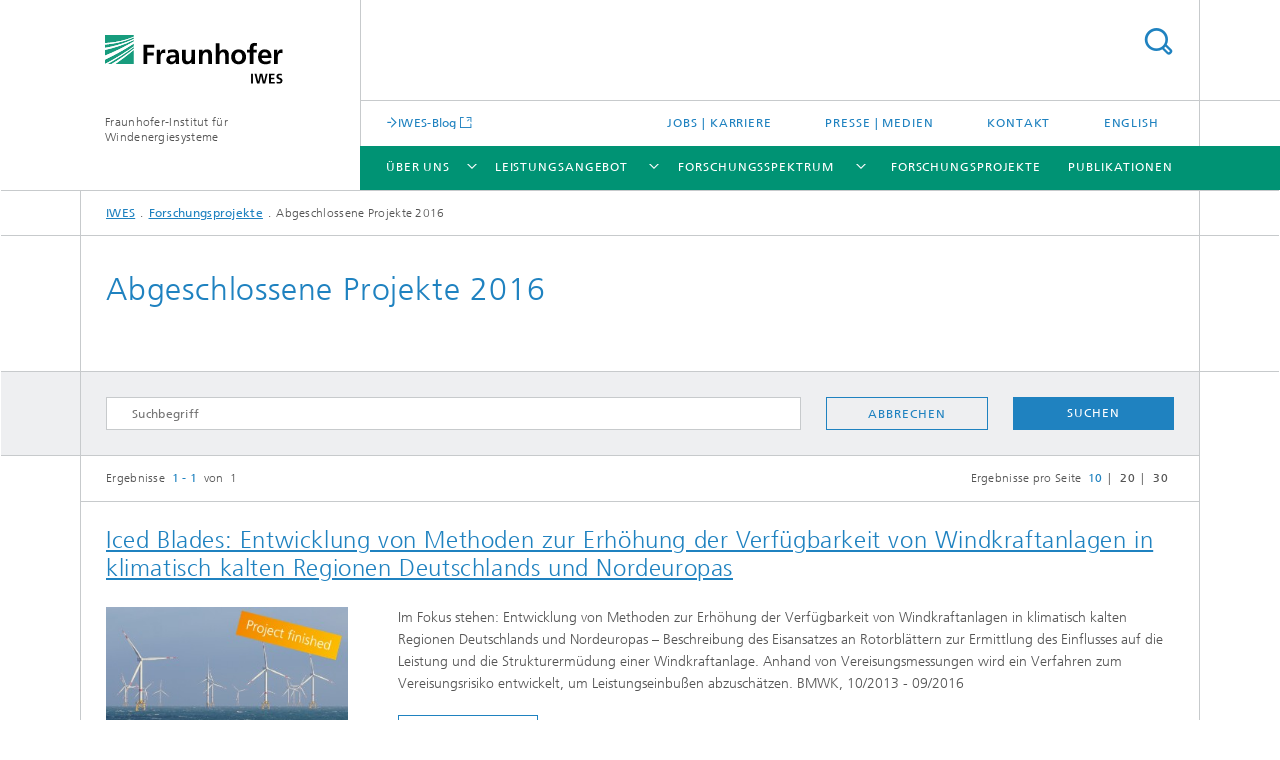

--- FILE ---
content_type: text/html;charset=utf-8
request_url: https://www.iwes.fraunhofer.de/de/forschungsprojekte/abgeschlossene-projekte2016.html
body_size: 5429
content:
<!DOCTYPE html>
<html lang="de" class="">
<head>
    <meta charset="utf-8"/>
    <meta http-equiv="X-UA-Compatible" content="IE=edge"/>
    <meta name="viewport" content="width=device-width, initial-scale=1, user-scalable=yes"/>
    <title>Abgeschlossene Projekte 2016</title>

    <!-- Avoid annoying toolbar on images in Internet Explorer -->
    <meta http-equiv="imagetoolbar" content="no" />
    <!-- Information for Robots -->
    <meta name="robots" content="noodp,noydir,index,follow" />
    <link rel="alternate" href="https://www.iwes.fraunhofer.de/en/research-projects/finished-projects-2016.html" hreflang="en"/>
    <!-- open graph and twitter share meta data -->
    <meta property="og:title" content="Abgeschlossene Projekte 2016"/>
    <meta property="og:description" content=""/>
    <meta property="og:url" content="https://www.iwes.fraunhofer.de/de/forschungsprojekte/abgeschlossene-projekte2016.html"/>
    <meta property="og:type" content="website"/>
    <meta property="og:site_name" content="Fraunhofer-Institut für Windenergiesysteme"/>
        <meta http-equiv="last-modified" content="2024-06-06T09:10:40.358Z" />
	<meta name="pubdate" content="2024-06-06T11:10:40.358+02:00" />
    <meta name="copyright" content="Copyright" />
    <!-- / LEGACY meta tags end -->

    <!--[if !IE]>-->
        <link rel="stylesheet" href="/etc.clientlibs/fraunhofer/ui/website/css/fraunhofer.min.3ed9d7d677cdf827963599044315a9d6.css" type="text/css">
<!--<![endif]-->

    <!--[if gt IE 8]>
    	<![endif]-->

    <!-- HTML5 shim and Respond.js for IE8 support of HTML5 elements and media queries -->
    <!--[if lte IE 8]>
        <link rel="stylesheet" href="/etc.clientlibs/fraunhofer/ui/website/css/lte_ie8.min.css" type="text/css">
<script src="/etc.clientlibs/fraunhofer/ui/website/js/lte_ie8.min.js"></script>
<![endif]-->
    
    <!-- Favorite icon -->
    <link rel="shortcut icon" href="/static/css/fraunhofer/resources/img/favicons/favicon_16x16.ico" type="image/x-icon"/>
	<link rel="apple-touch-icon" sizes="180x180" href="/static/css/fraunhofer/resources/img/favicons/apple-touch-icon_180x180.png">
	<meta name="msapplication-TileColor" content="#ffffff">
	<meta name="msapplication-TileImage" content="/static/css/fraunhofer/resources/img/favicons/mstile-144x144.png">
	<link rel="icon" type="image/png" href="/static/css/fraunhofer/resources/img/favicons/favicon_32x32.png" sizes="32x32">
	<link rel="icon" type="image/png" href="/static/css/fraunhofer/resources/img/favicons/favicon_96x96.png" sizes="96x96">
	<link rel="icon" type="image/svg+xml" href="/static/css/fraunhofer/resources/img/favicons/favicon.svg" sizes="any">
	
    <!-- Platform for Internet Content Selection (PICS) self-rating -->
    <link rel="meta" href="/static/css/fraunhofer/resources/pics.rdf" type="application/rdf+xml" title="PICS labels"/>
    <!-- Open Search -->
    <link rel="search" type="application/opensearchdescription+xml" title="Fraunhofer-Institut für Windenergiesysteme" href="/de.opensearch.xml"/>
        <link rel="alternate" type="application/rss+xml" title="RSS-Feed Pressemitteilungen" href="https://www.iwes.fraunhofer.de/de/presse-medien/rss-feed-pressemitteilungen.rss"/>
	</head>
<body class="col-4" itemtype="https://schema.org/WebPage" itemscope="itemscope">
    <div class="fhg-wrapper">
        <header>
    <input type="hidden" class="available-languages-servlet-path" data-path="/de/forschungsprojekte/abgeschlossene-projekte2016/jcr:content.languages.json" />
<div class="fhg-header">
    <div class="fhg-grid">
        <div class="row1">
            <div class="fhg-grid-item fhg-grid-3-2-1-1 section-search">
                <section role="search">
                    <form method="get" action="/de/suche.html" id="search-form" data-suggest-url="/bin/wcm/enterprisesearch/suggest">
                        <div>
                            <input type="hidden" name="_charset_" value="UTF-8" />
                            <input name="numberResults"
                                value="10" type="hidden" />
                            <input name="page" value="1" type="hidden" />

                            <input name="scope" value="IWES" type="hidden"/>
                            <input id="search-query-default-foo" disabled="disabled" value="Suchbegriff" type="hidden"/>
                            <input name="lang" id="search-query-default-foo-hidden" value="de" type="hidden"/>

                            <input type="text" autocomplete="off" name="queryString"
                                id="abgeschlossene\u002Dprojekte2016searchQuery" class="hasDefault ac_input queryStringContentHeader" maxlength="100"/>

                        </div>
                        <button type="submit">Titel - Suche</button>
                    </form>
                </section>
            </div>

            <div class="fhg-grid-item fhg-grid-1-1-1-1 section-title">
                <a href="/"><div class="logo-heading">
                    	<img class="logo" alt="" title="" src="/content/dam/iwes/bilder/iwes.svg"/>
                        Fraunhofer-Institut für Windenergiesysteme</div>
                </a></div>
        </div>


        <div class="row2">
            <div class="fhg-grid-item fhg-grid-1-1-1-1 section-about text-site-identifier">
                <a href="/">Fraunhofer-Institut für Windenergiesysteme</a></div>

            <div class="fhg-grid-item fhg-grid-3-2-1-1 section-nav" id="menu">
                <div class="row2-1">

                    <div class="fhg-grid-item section-mainlink">
                        <a href="https://websites.fraunhofer.de/IWES-Blog/" class="fhg-arrowed-link" target="_blank">IWES-Blog</a></div>
                    <div class="fhg-grid-item section-menu-plus">
                        <nav>
                            <ul>
                                <li><a href="/de/jobs-karriere.html">Jobs | Karriere</a></li>
                                <li><a href="/de/presse-medien.html">Presse | Medien</a></li>
                                <li><a href="/de/kontakt.html">Kontakt</a></li>
                                <li class="lang"><a href="/en/research-projects/finished-projects-2016.html">English</a></li>
                                        </ul>
                        </nav>
                    </div>
                </div>

                <div class="nav-fhg" id="nav"><div class="section-menu">
        <nav>
            <ul class="fhg-mainmenu">
            <li class="lvl-1 ">
	                <span class="navigable"><a href="/de/ueber-uns.html">Über uns</a></span>
	                        <div class="submenu">
	                        	<span class="btn close">[X]</span>
	                        	<span class="mainmenu-title follow-link"><a href="/de/ueber-uns.html">Über uns</a></span>
	                            <ul>
	                                <li class="lvl-2 is-expandable">
                                            <span class="follow-link navigable"><a href="/de/ueber-uns/institut.html">Institut</a></span>

		                                            <ul>
		                                                <li class="lvl-3">
		                                                        <a href="/de/ueber-uns/institut/daten-und-fakten.html">Daten und Fakten</a></li>
		                                                <li class="lvl-3">
		                                                        <a href="/de/ueber-uns/institut/standorte.html">Standorte</a></li>
		                                                <li class="lvl-3">
		                                                        <a href="/de/ueber-uns/institut/zertifizierung.html">Zertifizierung I Akkreditierung</a></li>
		                                                <li class="lvl-3">
		                                                        <a href="/de/ueber-uns/institut/institutsleitung.html">Institutsleitung</a></li>
		                                                <li class="lvl-3">
		                                                        <a href="/de/ueber-uns/institut/senior-scientists.html">Senior Scientists</a></li>
		                                                <li class="lvl-3">
		                                                        <a href="/de/ueber-uns/institut/kuratorium.html">Kuratorium</a></li>
		                                                <li class="lvl-3">
		                                                        <a href="/de/ueber-uns/institut/assoziierte-professoren.html">Assoziierte Professoren</a></li>
		                                                </ul>
                                                </li>
	                                <li class="lvl-2 is-expandable">
                                            <span class="follow-link navigable"><a href="/de/ueber-uns/fokusthemen.html">Fokusthemen</a></span>

		                                            <ul>
		                                                <li class="lvl-3">
		                                                        <a href="/de/ueber-uns/fokusthemen/digitalisierung.html">Digitalisierung</a></li>
		                                                <li class="lvl-3">
		                                                        <a href="/de/ueber-uns/fokusthemen/offshore.html">Offshore</a></li>
		                                                <li class="lvl-3">
		                                                        <a href="/de/ueber-uns/fokusthemen/pruefinfrastruktur.html">Prüfinfrastruktur</a></li>
		                                                <li class="lvl-3">
		                                                        <a href="/de/ueber-uns/fokusthemen/wasserstoff.html">Wasserstoff</a></li>
		                                                </ul>
                                                </li>
	                                <li class="lvl-2">
                                            <a href="/de/ueber-uns/iwes-fraunhofer-gesellschaft.html">IWES in der Fraunhofer-Gesellschaft</a></li>
	                                <li class="lvl-2">
                                            <a href="/de/ueber-uns/kooperationen-und-netzwerke.html">Kooperationen und Netzwerke</a></li>
	                                <li class="lvl-2">
                                            <a href="/de/ueber-uns/internationales.html">Internationales</a></li>
	                                <li class="lvl-2">
                                            <a href="/de/ueber-uns/zusammenarbeit.html">Zusammenarbeit</a></li>
	                                <li class="lvl-2">
                                            <a href="/de/ueber-uns/wissenstransfer.html">Wissenstransfer</a></li>
	                                </ul>
	                        </div>
	                    </li>
			<li class="lvl-1 ">
	                <span class="navigable"><a href="/de/leistungsangebot.html">Leistungsangebot</a></span>
	                        <div class="submenu">
	                        	<span class="btn close">[X]</span>
	                        	<span class="mainmenu-title follow-link"><a href="/de/leistungsangebot.html">Leistungsangebot</a></span>
	                            <ul>
	                                <li class="lvl-2">
                                            <a href="/de/leistungsangebot/elektrische-bauteile-systemvalidierung.html">Elektrische Bauteile und Systemvalidierung</a></li>
	                                <li class="lvl-2">
                                            <a href="/de/leistungsangebot/elektrolyseur-validierung-qualifizierung.html">Elektrolyseurvalidierung und -qualifizierung</a></li>
	                                <li class="lvl-2">
                                            <a href="/de/leistungsangebot/pruefung-und-systemvalidierung-mechanischer-grosskomponenten.html">Prüfung und Systemvalidierung mechanischer Großkomponenten</a></li>
	                                <li class="lvl-2">
                                            <a href="/de/leistungsangebot/zuverlaessigkeit-monitoring-und-ertragsanalyse.html">Zuverlässigkeit, Monitoring und Ertragsanalyse</a></li>
	                                <li class="lvl-2">
                                            <a href="/de/leistungsangebot/rotorblaetter.html">Rotorblätter</a></li>
	                                <li class="lvl-2">
                                            <a href="/de/leistungsangebot/baugrunderkundung.html">Baugrunderkundung</a></li>
	                                <li class="lvl-2">
                                            <a href="/de/leistungsangebot/windmessung-windmodellierung.html">Windmessung und -modellierung</a></li>
	                                <li class="lvl-2">
                                            <a href="/de/leistungsangebot/gesamtanlagenvermessung-und-simulationen.html">Gesamtanlagenvermessung und Simulationen</a></li>
	                                </ul>
	                        </div>
	                    </li>
			<li class="lvl-1 ">
	                <span class="navigable"><a href="/de/forschungsspektrum.html">Forschungsspektrum</a></span>
	                        <div class="submenu">
	                        	<span class="btn close">[X]</span>
	                        	<span class="mainmenu-title follow-link"><a href="/de/forschungsspektrum.html">Forschungsspektrum</a></span>
	                            <ul>
	                                <li class="lvl-2">
                                            <a href="/de/forschungsspektrum/numerische-windfeldmodellierung-und-aerodynamik.html">Numerische Windfeldmodellierung und Aerodynamik</a></li>
	                                <li class="lvl-2">
                                            <a href="/de/forschungsspektrum/mehrkanalseismische-vermessung-des-offshore-baugrunds.html">Mehrkanalseismische Vermessung des Offshore-Baugrunds</a></li>
	                                <li class="lvl-2">
                                            <a href="/de/forschungsspektrum/analyse-und-modellierung-von-betrieb-und-installation.html">Analyse und Modellierung von Betrieb und Installation</a></li>
	                                <li class="lvl-2">
                                            <a href="/de/forschungsspektrum/mechanische-modellierung-von-windenergieanlagen-und-ihren-komponenten.html">Mechanische Modellierung von Windenergieanlagen und ihrer Komponenten</a></li>
	                                <li class="lvl-2">
                                            <a href="/de/forschungsspektrum/virtuelle-teststaende.html">Virtuelle Teststände</a></li>
	                                <li class="lvl-2">
                                            <a href="/de/forschungsspektrum/windmessung.html">Windmessung</a></li>
	                                <li class="lvl-2">
                                            <a href="/de/forschungsspektrum/nachhaltige-maritime-mobilitaet.html">Nachhaltige Maritime Mobilität</a></li>
	                                </ul>
	                        </div>
	                    </li>
			<li class="lvl-1 ">
	                <span><a href="/de/forschungsprojekte.html">Forschungsprojekte</a></span>
                    	</li>
			<li class="lvl-1  showInHeader">
	                <span><a href="/de/kontakt.html">Kontakt</a></span>
                    	</li>
			<li class="lvl-1  showInHeader">
	                <span><a href="/de/jobs-karriere.html">Jobs | Karriere</a></span>
                    	</li>
			<li class="lvl-1  showInHeader">
	                <span><a href="/de/presse-medien.html">Presse | Medien</a></span>
                    	</li>
			<li class="lvl-1 ">
	                <span><a href="/de/publikationen.html">Publikationen</a></span>
                    	</li>
			<li class="more lvl-1" id="morefield"><span class="navigable"><span>Mehr</span></span>
	                <ul></ul>
	            </li>
            </ul>
        </nav>
    </div>
</div>
</div>
        </div>
    </div>
</div>
<div data-emptytext="stage_parsys_hint" class="dummyclass"></div>
<nav class="breadcrumbs text-secondary">

	<div class="drop-down-bar">
		<p>Wo bin ich?</p>
	</div>
	<div class="wrapper">
		<ul>
			<li><a href="/">IWES</a></li>
					<li><a href="/de/forschungsprojekte.html">Forschungsprojekte</a></li>
					<li>Abgeschlossene Projekte 2016</li>
					</ul>
	</div>
</nav>
<div class="fhg-section-separator fhg-heading-separator fhg-grid fhg-grid-4-columns ">
    <div class="fhg-grid-item">
        <h1>Abgeschlossene Projekte 2016</h1>
        </div>
    </div>
</header>
<div class="fhg-main fhg-grid fhg-grid-4-columns">
            <div class="contentPar parsys"><div class="filter filterpage section"><section class="filterpage-form">
		<div class="fhg-grid fhg-events-search-form fhg-form-js">
			<form method="get" action="#search-events" accept-charset="UTF-8">
				<input type="hidden" name="_charset_" value="UTF-8" />
				<input type="hidden" name="u" value="1" />
				<div class="fhg-grid-item fhg-grid-2-2-1 section-keywords">
					<input id="events-search-field"
						name="q"
						placeholder="Suchbegriff"
						value=''/>
				</div>
				<div class="fhg-grid-item fhg-grid-1-2-1 section-buttons">
					<a href="/de/forschungsprojekte/abgeschlossene-projekte2016.html?refreshed=true" class="button ghost-button">Abbrechen</a><button type="submit">Suchen</button>
				</div>
			</form>
		</div>
	</section>
<section class="filterpage-view">
	<div class="fhg-article-list events">

	<div class="filterpage-navigation--top articles-nav text-secondary">
			<nav>
				<div class="section-total">
					Ergebnisse&nbsp;
					<span class="active">1 - 1</span>&nbsp;
					von&nbsp;
					1</div>
				<div class="section-num-per-page">
					Ergebnisse pro Seite<ul>
						<li><span class="active">10</span></li><li><a href="/de/forschungsprojekte/abgeschlossene-projekte2016.html?cp=1&ipp=20">20</a></li><li><a href="/de/forschungsprojekte/abgeschlossene-projekte2016.html?cp=1&ipp=30">30</a></li></ul>
				</div>
			</nav>
		</div>
	<ul class="filterpage-results articles-list">
	<li class="filterpage-results--item">
			<div class="fhg-article-in-list">
			<article>
	<div class="heading">
		<h3>
			<a href="/de/forschungsprojekte/abgeschlossene-projekte2016/iced-blades.html" class="internal">Iced Blades: Entwicklung von Methoden zur Erhöhung der Verfügbarkeit von Windkraftanlagen in klimatisch kalten Regionen Deutschlands und Nordeuropas</a></h3>
        <p class="text-subheading"></p>
	</div>
	<figure class="image">
			<img src="/de/forschungsprojekte/abgeschlossene-projekte2016/iced-blades/jcr:content/teaserimage.img.1col.jpg/1695048083712/LinkedIn-Windenergie-Archiv-Fraunhofer-IWES-Gerrit-Wolken-Moehlmann.jpg" alt=""/>
			<figcaption>
				<span class="figure-meta text-copyright"></span>
				<p class="figure-desc"></p>
			</figcaption>
		</figure>
	<div class="text">
		<p>Im Fokus stehen: Entwicklung von Methoden zur Erhöhung der Verfügbarkeit von Windkraftanlagen in klimatisch kalten Regionen Deutschlands und Nordeuropas  – Beschreibung des Eisansatzes an Rotorblättern zur Ermittlung des Einflusses auf die Leistung und die Strukturermüdung einer Windkraftanlage. Anhand von Vereisungsmessungen wird ein Verfahren zum Vereisungsrisiko entwickelt, um Leistungseinbußen abzuschätzen. BMWK, 10/2013 - 09/2016</p>
		<a href="/de/forschungsprojekte/abgeschlossene-projekte2016/iced-blades.html" class="button__cta more-link">mehr Info</a></div>
</article>
</div>
		</li>
	</ul>
<div class="filterpage-navigation--bottom articles-nav text-secondary">
			<nav>
				<div class="section-total">
					Ergebnisse&nbsp;
					<span class="active">1 - 1</span>&nbsp;
					von&nbsp;
					1</div>
				<div class="section-num-per-page">
					Ergebnisse pro Seite<ul>
						<li><span class="active">10</span></li><li><a href="/de/forschungsprojekte/abgeschlossene-projekte2016.html?cp=1&ipp=20">20</a></li><li><a href="/de/forschungsprojekte/abgeschlossene-projekte2016.html?cp=1&ipp=30">30</a></li></ul>
				</div>
				<div class="articles-pagination">
					<ul>
						</ul>
				</div>
			</nav>
		</div>
	</div>
</section></div>
</div>
</div>
        <div class="sep sectionseparator"><script data-scf-json="true" type='application/json' id='/de/forschungsprojekte/abgeschlossene-projekte2016/jcr:content/sep'>{"id":"/de/forschungsprojekte/abgeschlossene-projekte2016/jcr:content/sep","resourceType":"fraunhofer/components/sectionseparator","url":"/de/forschungsprojekte/abgeschlossene-projekte2016/_jcr_content/sep.social.json","friendlyUrl":"/de/forschungsprojekte/abgeschlossene-projekte2016.html"}</script><div class="fhg-section-separator"></div>
</div>
<footer>
    <div class="fhg-footer">
        <h2 class="invisible fragment" id="Navigation-und-Social-Media">Navigation und Social Media</h2>
        <div class="fhg-grid">
            <div class="fhg-social">
    <div class="fhg-grid">
        <div class="fhg-grid-item fhg-grid-3-2-2-1">
		<div class="content">
                <h3 class="fhg-block-heading">Teilen</h3>
                <div class="social-bar shariff"
                     data-mail-subject="Empfehlung: Abgeschlossene Projekte 2016"
                     data-mail-body="https://www.iwes.fraunhofer.de/de/forschungsprojekte/abgeschlossene-projekte2016.html" data-mail-url="mailto:"
                     data-lang="de" data-services="[&quot;facebook&quot;,&quot;twitter&quot;,&quot;linkedin&quot;,&quot;xing&quot;,&quot;youtube&quot;,&quot;instagram&quot;]" 
                     data-title="Abgeschlossene Projekte 2016 - "
                     data-url="https://www.iwes.fraunhofer.de/de/forschungsprojekte/abgeschlossene-projekte2016.html">
                </div>
            </div>
		</div>
        <div class="fhg-grid-item fhg-grid-1-1-1-1 secondary-buttons">
            <div class="fhg-grid-item-contents">
                <button class="print">Drucken</button>
                <!--<button>Download</button>-->
            </div>
        </div>
    </div>
</div><div class="row-quick-links links-list">
        <div class="fhg-grid-item fhg-grid-1-1-1-1 section-h-links">
            <h3 class="fhg-block-heading">Schnelleinstieg</h3>
            </div>
        <div class="fhg-grid-item fhg-grid-3-2-1-1 section-links">
            <ul class="fhg-list arrowed-list">
                <li class="">
                        <a href="/de/jobs-karriere.html">Jobs | Karriere</a></li>
                <li class="">
                        <a href="/de/leistungsangebot.html">Leistungsangebot</a></li>
                <li class="">
                        <a href="/de/forschungsspektrum.html">Forschungsspektrum</a></li>
                <li class="">
                        <a href="/de/presse-medien.html">Presse | Medien</a></li>
                <li class="">
                        <a href="/de/ueber-uns/institut/zertifizierung.html">Zertifizierung I Akkreditierung</a></li>
                <li class="">
                        <a href="/de/ueber-uns/institut.html">Institut</a></li>
                </ul>
        </div>
    </div>
<div class="row-social">
                <div class="fhg-grid-item section-follow">
        <h3 class="title">Folgen Sie uns</h3>
        <ul>
            <li>
                        <a href="https://www.linkedin.com/company/fraunhofer-iwes-windenergiesysteme" target="_blank" class="button in" title="Besuchen Sie uns bei LinkedIn"></a>
                    </li>
                <li>
                        <a href="https://www.xing.com/companies/fraunhofer-institutfürwindenergiesystemeiwes" target="_blank" class="button x" title="Besuchen Sie uns bei Xing"></a>
                    </li>
                <li>
                        <a href="https://www.youtube.com/channel/UC7rUlm2KXrMT9fNOdtvJbKQ" target="_blank" class="button yt" title="Besuchen Sie uns bei YouTube"></a>
                    </li>
                </ul>
    </div>
</div>
            <div class="row-footer-nav">
    <div class="fhg-grid-item fhg-grid-3-2-1-1 section-menu text-secondary">
        <nav>
            <ul>
                <li>
                        <a href="/de/kontakt.html">Kontakt</a></li>
                <li>
                        <a href="/de/ausschreibungen.html">Ausschreibungen</a></li>
                <li>
                        <a href="/de/sitemap.html">Sitemap</a></li>
                <li>
                        <a href="/de/impressum.html">Impressum</a></li>
                <li>
                        <a href="/de/datenschutzerklaerung.html">Datenschutzerklärung</a></li>
                </ul>
        </nav>
    </div>
    <div class="fhg-grid-item fhg-grid-1-1-1-1 section-copy text-secondary">
    	<span>© 2026 </span>     
    </div>
</div>
</div>
        <div class="print-footer">
            <p><strong>Quelle: Fraunhofer-Gesellschaft<br>Fraunhofer-Institut für Windenergiesysteme - Abgeschlossene Projekte 2016</strong></p>
            <p>Online im Internet; URL: https://www.iwes.fraunhofer.de/de/forschungsprojekte/abgeschlossene-projekte2016.html</p>
            <p>Datum: 21.1.2026 19:13</p>
        </div>
    </div>
</footer>
</div>
    <script src="/etc.clientlibs/fraunhofer/ui/website/js/thirdparty/requirejs.min.js"></script>
<script src="/etc.clientlibs/fraunhofer/ui/website/js/fraunhofer.min.js"></script>
<!--[if lte IE 9]>
    <script type="text/javascript">
        require(['input-placeholder']);
    </script>
<![endif]-->
<!-- Tracking Code BEGIN --><script type="text/javascript">(function(d,s){var l=d.createElement(s),e=d.getElementsByTagName(s)[0];
l.async=true;l.type='text/javascript';
l.src='https://c.leadlab.click/3489526407a93313.js';
e.parentNode.insertBefore(l,e);})(document,'script');</script><!-- Tracking Code END --></body>
</html>

--- FILE ---
content_type: text/javascript
request_url: https://www.iwes.fraunhofer.de/static/js/thirdparty/bower_components/resources/25.1.1.0/gl-datepicker/glDatePicker.min.js
body_size: 7133
content:
/*! glDatePicker v2.0  | Tue Jan 1 2013 | http://glad.github.com/glDatePicker/ */;
(function(){$.fn.glDatePicker=function(a){var G=this.data("glDatePicker");return!G?this.each(function(){return $(this).data("glDatePicker",new O(this,a))}):!0===a?G:this};$.fn.glDatePicker.defaults={cssName:"default",zIndex:1E3,borderSize:1,calendarOffset:{x:0,y:1},showAlways:!1,hideOnClick:!0,allowMonthSelect:!0,allowYearSelect:!0,todayDate:new Date,selectedDate:null,prevArrow:"\u25c4",nextArrow:"\u25ba",selectableDates:null,selectableDateRange:null,specialDates:null,selectableMonths:null,selectableYears:null,
selectableDOW:null,monthNames:null,dowNames:null,dowOffset:0,onClick:function(a,G,g){a.val(g.toLocaleDateString())},onHover:function(){},onShow:function(a){a.show()},onHide:function(a){a.hide()},firstDate:null};var O=function(){function a(a,g){var d=this;d.el=$(a);var b=d.el;d.options=$.extend(!0,{},$.fn.glDatePicker.defaults,g);var c=d.options;d.calendar=$($.find("[gldp-el="+b.attr("gldp-id")+" ]"));c.selectedDate=c.selectedDate||c.todayDate;c.firstDate=(new Date(c.firstDate||c.selectedDate))._first();
(b.attr("gldp-id")||"").length||b.attr("gldp-id","gldp-"+Math.round(1E10*Math.random()));b.addClass("gldp-el").bind("click",function(b){d.show(b)}).bind("focus",function(b){d.show(b)});d.calendar.length&&!c.showAlways&&d.calendar.hide();$(document).bind("mouseup",function(a){var a=a.target,c=d.calendar;!b.is(a)&&(!c.is(a)&&0===c.has(a).length&&c.is(":visible"))&&d.hide()});d.render()}a.prototype={show:function(){$.each($(".gldp-el").not(this.el),function(a,g){if(g.length)g.options.onHide(g.calendar)});
this.options.onShow(this.calendar)},hide:function(){if(this.options&&!this.options.showAlways)this.options.onHide(this.calendar)},render:function(a){var g=this,d=g.el,b=g.options,c=g.calendar,j="gldp-"+b.cssName,t=b.todayDate._val(),u=t.time,h=b.borderSize+"px",y=function(b,m,a){for(var c=[],e=b;e<=m;e++)c.push(e);if(a){var d=[];$.each(a,function(a,c){c>=b&&(c<=m&&0>d._indexOf(c))&&d.push(c)});c=d.length?d:c}c.sort();return c},H=y(0,11,b.selectableMonths),v=y(t.year-5,t.year+5,b.selectableYears),
y=y(0,6,b.selectableDOW),z=b.dowNames||"Sun Mon Tue Wed Thu Fri Sat".split(" "),t=b.monthNames||"January February March April May June July August September October November December".split(" "),f=d.outerWidth(),e,k=f/7+6*(b.borderSize/7),f=f/8+7*(b.borderSize/8);c.length?eval(c.data("is"))||(f=c.outerWidth(),e=c.outerHeight(),k=f/7+6*(b.borderSize/7),f=e/8+7*(b.borderSize/8)):(g.calendar=c=$("<div/>").attr("gldp-el",d.attr("gldp-id")).data("is",!0).css({display:b.showAlways?void 0:"none",zIndex:b.zIndex,
width:7*k+"px"}),$("body").append(c));d.is(":visible")||c.hide();c.removeClass().addClass(j).children().remove();j=function(){var i=d.offset();c.css({top:i.top+d.outerHeight()+b.calendarOffset.y+"px",left:i.left+b.calendarOffset.x+"px"})};$(window).resize(j);j();var j={width:k+"px",height:f+"px",lineHeight:f+"px"},f=function(i){for(var m=new Date(b.firstDate),i=i||0;;){m.setMonth(m.getMonth()+i);m.setDate(Math.min(1,m._max()));if(0==i)break;var c=m._val(),a=c.year;if(-1!=H._indexOf(c.month))if(-1!=
v._indexOf(a))break;else if(a<v[0]||a>v[v.length-1])return null}return m},A=f(-1),B=f(1),f=b.firstDate=f();e=f._val();var I=e.month,J=e.year,f=new Date(f);e=Math.abs(Math.min(6,Math.max(0,b.dowOffset)));var l=f.getDay()-e,l=1>l?-7-l:-l,z=z.concat(z).slice(e,e+7);f._add(l);e=$("<div/>").addClass(" core border monyear ").css($.extend({},j,{borderWidth:h+" 0 0 "+h})).append($("<a/>").addClass("prev-arrow"+(A?"":"-off")).html(b.prevArrow)).mousedown(function(){return!1}).click(function(i){""!=b.prevArrow&&
A&&(i.stopPropagation(),A&&(b.firstDate=A,g.render()))});k=5*k-5*b.borderSize+b.borderSize;k=$("<div/>").addClass(" core border monyear title").css($.extend({},j,{width:k+"px",borderTopWidth:h,marginLeft:"-"+h}));l=$("<div/>").addClass(" core border monyear ").css($.extend({},j,{marginLeft:"-"+h,borderWidth:h+" "+h+" 0 0"})).append($("<a/>").addClass("next-arrow"+(B?"":"-off")).html(b.nextArrow)).mousedown(function(){return!1}).click(function(i){""!=b.nextArrow&&B&&(i.stopPropagation(),B&&(b.firstDate=
B,g.render()))});c.append(e).append(k).append(l);for(l=e=0;7>e;e++)for(var q=0;7>q;q++,l++){var C=new Date(f),n="day",r=b.zIndex+l,w=$("<div/>");if(e){C._add(q+7*(e-1));var p=C._val(),x=p.time,K=null,s=!0,D=function(b,a){!0===b.repeatYear&&a.setYear(p.year);!0===b.repeatMonth&&a.setMonth(p.month);return a._val()};w.html(p.date);b.selectableDateRange&&(s=!1,$.each(b.selectableDateRange,function(b,a){var c=a.from,d=a.to||null,d=d||new Date(a.from.getFullYear(),a.from.getMonth(),a.from._max()),c=D(a,
c),d=D(a,d);if(x>=c.time&&x<=d.time)return s=!0}));if(b.selectableDates){if(b.selectableDateRange&&!s||s&&!b.selectableDateRange)s=!1;$.each(b.selectableDates,function(b,a){if(D(a,a.date).time==x)return s=!0})}!s||0>v._indexOf(p.year)||0>H._indexOf(p.month)||0>y._indexOf(p.day)?n="noday":(n="sun mon tue wed thu fri sat".split(" ")[p.day],I!=p.month&&(n+=" outday"),u==x&&(n="today",r+=50),b.selectedDate._time()==x&&(n="selected",r+=51),b.specialDates&&$.each(b.specialDates,function(b,a){D(a,a.date).time==
x&&(n=a.cssClass||"special",r+=52,K=a.data)}),w.mousedown(function(){return!1}).hover(function(a){a.stopPropagation();a=$(this).data("data");b.onHover(d,w,a.date,a.data)}).click(function(a){a.stopPropagation();a=$(this).data("data");b.selectedDate=b.firstDate=a.date;g.render(function(){!b.showAlways&&b.hideOnClick&&g.hide()});b.onClick(d,$(this),a.date,a.data)}))}else n="dow",w.html(z[q]),C=null;$.extend(j,{borderTopWidth:h,borderBottomWidth:h,borderLeftWidth:0<e||!e&&!q?h:0,borderRightWidth:0<e||
!e&&6==q?h:0,marginLeft:0<q?"-"+h:0,marginTop:0<e?"-"+h:0,zIndex:r});w.data("data",{date:C,data:K}).addClass(" core border "+n).css(j);c.append(w)}var N=function(a){b.allowMonthSelect&&(L.css({display:!a?"none":"inline-block"}),E.css({display:!a?"inline-block":"none"}));b.allowYearSelect&&(M.css({display:a?"none":"inline-block"}),F.css({display:a?"inline-block":"none"}))},u=function(){b.firstDate=new Date(F.val(),E.val(),1);g.render()},E=$("<select/>").hide().change(u),F=$("<select/>").hide().change(u),
L=$("<span/>").html(t[I]).mousedown(function(){return!1}).click(function(a){a.stopPropagation();N(!1)}),M=$("<span/>").html(J).mousedown(function(){return!1}).click(function(a){a.stopPropagation();N(!0)});$.each(t,function(a,c){if(b.allowMonthSelect&&-1!=H._indexOf(a)){var d=$("<option/>").html(c).attr("value",a);a==I&&d.attr("selected","selected");E.append(d)}});$.each(v,function(a,c){if(b.allowYearSelect){var d=$("<option/>").html(c).attr("value",c);c==J&&d.attr("selected","selected");F.append(d)}});
u=$("<div/>").append(L).append(E).append(M).append(F);k.children().remove();k.append(u);(a||function(){})()}};return a}();Date.prototype._clear=function(){this.setHours(0);this.setMinutes(0);this.setSeconds(0);this.setMilliseconds(0);return this};Date.prototype._time=function(){return this._clear().getTime()};Date.prototype._max=function(){return[31,28+(1==(new Date(this.getYear(),1,29)).getMonth()?1:0),31,30,31,30,31,31,30,31,30,31][this.getMonth()]};Date.prototype._add=function(a){this.setDate(this.getDate()+
a)};Date.prototype._first=function(){var a=new Date(this);a.setDate(1);return a};Date.prototype._val=function(){this._clear();return{year:this.getFullYear(),month:this.getMonth(),date:this.getDate(),time:this.getTime(),day:this.getDay()}};Array.prototype._indexOf=function(a){return $.inArray(a,this)}})();


--- FILE ---
content_type: image/svg+xml
request_url: https://www.iwes.fraunhofer.de/content/dam/iwes/bilder/iwes.svg
body_size: 2438
content:
<?xml version="1.0" encoding="utf-8"?>
<!-- Generator: Adobe Illustrator 16.0.0, SVG Export Plug-In . SVG Version: 6.00 Build 0)  -->
<!DOCTYPE svg PUBLIC "-//W3C//DTD SVG 1.1//EN" "http://www.w3.org/Graphics/SVG/1.1/DTD/svg11.dtd">
<svg version="1.1" id="Ebene_1" xmlns="http://www.w3.org/2000/svg" xmlns:xlink="http://www.w3.org/1999/xlink" x="0px" y="0px"
	 width="258px" height="72px" viewBox="0 0 258 72" style="enable-background:new 0 0 258 72;" xml:space="preserve">
<style type="text/css">
<![CDATA[
	.st0{fill:#179C7D;}
	.st1{fill:#FFFFFF;}
]]>
</style>
<g>
	<path class="st0" d="M0,41.697c9.874-5.083,24.338-13.302,41.507-25.317v-4.033C26.396,22.233,11.031,30.171,0,35.422V41.697z"/>
	<path class="st0" d="M0,29.654c10.994-4.479,26.36-11.399,41.507-20.408V7.255C27.271,14.317,12.48,18.737,0,21.493V29.654z"/>
	<path class="st0" d="M41.507,41.717V21.432c-9.45,7.966-18.809,14.864-26.67,20.285H41.507z"/>
	<path class="st0" d="M9.53,41.717c7.465-4.432,16.526-10.215,25.55-16.974c2.105-1.578,4.255-3.203,6.428-4.883v-2.514
		C28.151,27.359,14.519,35.706,3.869,41.717H9.53z"/>
	<path class="st0" d="M0,18.542c12.14-2.135,26.993-5.976,41.507-12.874V3.407C26.881,9.973,12.242,12.757,0,13.748V18.542z"/>
	<path class="st0" d="M0,0v11.62c0.907-0.056,1.831-0.121,2.775-0.194c10.093-0.776,23.867-2.56,38.732-8.987V0H0z"/>
	<g>
		<g>
			<path class="st1" d="M0,11.62v2.128c12.242-0.991,26.881-3.775,41.507-10.341V2.439C26.643,8.866,12.868,10.65,2.775,11.426
				C1.831,11.5,0.907,11.564,0,11.62z"/>
		</g>
	</g>
	<g>
		<g>
			<path class="st1" d="M0,21.493c12.48-2.756,27.271-7.176,41.507-14.238V5.669C26.993,12.566,12.14,16.407,0,18.542V21.493z"/>
		</g>
	</g>
	<g>
		<g>
			<path class="st1" d="M0,35.422c11.031-5.251,26.396-13.189,41.507-23.075V9.246C26.36,18.255,10.994,25.175,0,29.654V35.422z"/>
		</g>
	</g>
	<g>
		<g>
			<path class="st1" d="M9.53,41.717h5.308c7.861-5.42,17.22-12.319,26.67-20.285V19.86c-2.173,1.68-4.322,3.305-6.428,4.883
				C26.056,31.502,16.995,37.285,9.53,41.717z"/>
		</g>
	</g>
	<g>
		<g>
			<path class="st1" d="M0,41.717h3.869c10.65-6.011,24.282-14.357,37.638-24.371V16.38C24.338,28.396,9.874,36.614,0,41.697V41.717
				z"/>
		</g>
	</g>
</g>
<path d="M243.927,41.697h5.338v-7.534c0-2.947,0-8.369,4.34-8.369c0.957,0,1.916,0.158,2.395,0.439v-5.378
	c-0.562-0.16-1.119-0.16-1.635-0.16c-3.188,0-5.379,3.23-5.617,5.138h-0.082v-4.658h-4.738V41.697z M238.587,36.199
	c-1.994,1.114-4.223,2.073-6.816,2.073c-3.301,0-5.613-1.873-5.857-5.185h14.184c0-7.172-2.148-12.391-9.762-12.391
	c-6.371,0-9.52,4.9-9.52,10.838c0,6.738,3.941,10.641,10.719,10.641c2.871,0,5.096-0.557,7.053-1.635V36.199z M225.913,29.422
	c0.244-2.75,1.752-4.821,4.742-4.821s4.188,2.232,4.344,4.821H225.913z M208.86,41.697h5.338v-16.62h4.66v-3.903h-4.66v-2.551
	c0-1.593,0.561-3.149,2.355-3.149c1.154,0,1.832,0.44,2.305,0.72l0.441-4.424c-1.033-0.239-2.549-0.439-3.904-0.439
	c-4.225,0-6.535,2.869-6.535,6.973v2.87h-3.943v3.903h3.943V41.697z M187.624,30.935c0-3.068,1.672-6.097,5.141-6.097
	c3.508,0,5.178,2.95,5.178,6.097c0,3.429-1.072,7.095-5.178,7.095C188.696,38.029,187.624,34.322,187.624,30.935 M182.042,31.576
	c0,5.893,3.949,10.598,10.723,10.598c6.812,0,10.756-4.705,10.756-10.598c0-6.776-4.656-10.88-10.756-10.88
	C186.708,20.695,182.042,24.8,182.042,31.576 M159.81,41.697h5.342V31.652c0-2.628,0.836-6.814,4.703-6.814
	c3.426,0,3.463,3.389,3.463,5.898v10.961h5.336V28.744c0-4.622-2.111-8.049-6.969-8.049c-2.789,0-5.1,1.276-6.449,3.268h-0.084
	V11.811h-5.342V41.697z M135.468,41.697h5.336V31.652c0-2.628,0.84-6.814,4.703-6.814c3.426,0,3.465,3.389,3.465,5.898v10.961h5.344
	V28.744c0-4.622-2.115-8.049-6.975-8.049c-2.789,0-5.062,0.918-6.734,3.268h-0.084v-2.789h-5.055V41.697z M129.966,21.175h-5.342
	v10.042c0,2.627-0.836,6.812-4.701,6.812c-3.427,0-3.467-3.389-3.467-5.899V21.175h-5.339v12.95c0,4.621,2.112,8.049,6.973,8.049
	c2.788,0,5.101-1.273,6.733-3.268h0.081v2.791h5.061V21.175z M93.544,35.759c0-3.15,3.546-3.548,5.938-3.548h2.312
	c0,1.596-0.239,3.067-1.117,4.226c-0.836,1.11-2.109,1.834-3.744,1.834C95.021,38.271,93.544,37.51,93.544,35.759 M90.836,26.833
	c1.793-1.357,4.063-2.232,6.336-2.232c3.146,0,4.621,1.115,4.621,4.424h-2.949c-2.23,0-4.861,0.196-6.893,1.194
	c-2.033,0.998-3.505,2.79-3.505,5.861c0,3.901,3.545,6.094,7.17,6.094c2.431,0,5.102-1.273,6.335-3.545h0.081
	c0.042,0.635,0.042,1.986,0.239,3.068h4.701c-0.119-1.598-0.198-3.033-0.24-4.586c-0.039-1.513-0.079-3.067-0.079-5.14v-2.63
	c0-6.057-2.59-8.646-8.845-8.646c-2.272,0-5.06,0.6-7.133,1.555L90.836,26.833z M74.779,41.697h5.339v-7.534
	c0-2.947,0-8.369,4.342-8.369c0.957,0,1.913,0.158,2.393,0.439v-5.378c-0.558-0.16-1.115-0.16-1.634-0.16
	c-3.187,0-5.379,3.23-5.618,5.138h-0.08v-4.658h-4.742V41.697z M55.494,41.697h5.579V29.5h9.404v-4.383h-9.404v-6.852h9.882v-4.382
	H55.494V41.697z"/>
<g>
	<path d="M210.725,55.868h2.697v13.915h-2.697V55.868z"/>
	<path d="M215.715,55.868h2.831l2.505,11.124h0.039l2.293-11.124h3.658l2.37,11.124h0.039l2.525-11.124h2.619l-3.507,13.915h-3.468
		l-2.428-11.124h-0.037l-2.391,11.124h-3.486L215.715,55.868z"/>
	<path d="M236.731,55.868h7.938v2.193h-5.239v3.43h4.795v2.191h-4.795v3.909h5.278v2.191h-7.977V55.868z"/>
	<path d="M252.223,57.822c-0.232,0-0.463,0.027-0.693,0.081c-0.245,0.052-0.478,0.151-0.695,0.297
		c-0.205,0.135-0.378,0.332-0.519,0.6c-0.142,0.251-0.212,0.57-0.212,0.957c0,0.292,0.09,0.537,0.268,0.736
		c0.181,0.201,0.407,0.38,0.675,0.539c0.297,0.16,0.618,0.306,0.963,0.438c0.336,0.145,0.688,0.299,1.061,0.458
		c0.373,0.146,0.732,0.32,1.079,0.52c0.358,0.211,0.674,0.471,0.943,0.775c0.271,0.293,0.494,0.646,0.675,1.059
		c0.153,0.426,0.232,0.938,0.232,1.535c-0.027,1.503-0.521,2.578-1.485,3.229c-0.963,0.651-2.15,0.978-3.563,0.978
		c-0.693,0-1.278-0.055-1.753-0.16c-0.488-0.094-1.053-0.22-1.695-0.378l0.251-2.513c0.95,0.559,1.965,0.845,3.044,0.857
		c0.552,0,1.085-0.147,1.6-0.44c0.513-0.29,0.776-0.743,0.789-1.354c0-0.332-0.077-0.619-0.23-0.857
		c-0.181-0.238-0.407-0.438-0.675-0.598c-0.591-0.319-1.266-0.625-2.023-0.917c-0.373-0.16-0.726-0.345-1.06-0.559
		c-0.347-0.199-0.669-0.438-0.963-0.718c-0.271-0.293-0.494-0.646-0.675-1.057c-0.181-0.41-0.27-0.898-0.27-1.454
		c0.026-1.542,0.521-2.646,1.483-3.31c0.926-0.625,1.996-0.938,3.217-0.938c1.157,0,2.229,0.168,3.218,0.5l-0.251,2.291
		C254.096,58.034,253.186,57.837,252.223,57.822z"/>
</g>
</svg>
